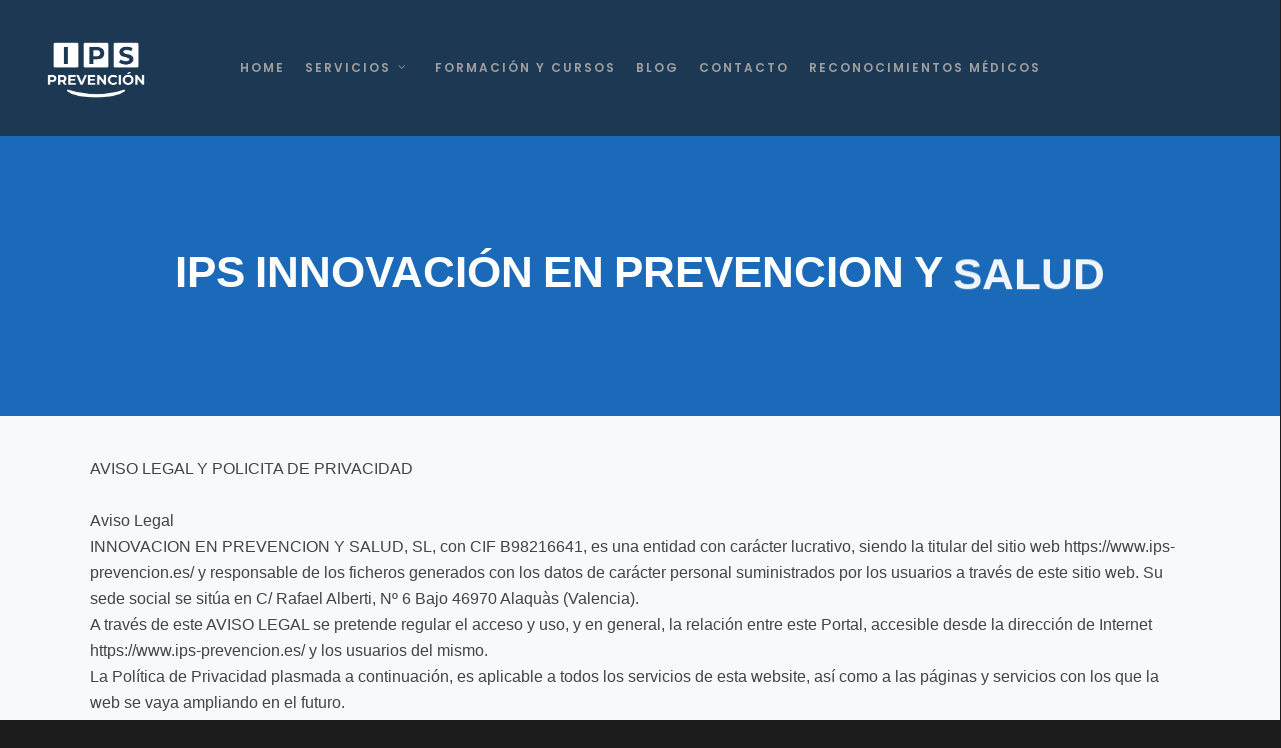

--- FILE ---
content_type: text/html; charset=utf-8
request_url: https://www.google.com/recaptcha/api2/anchor?ar=1&k=6LcUm60UAAAAADyTgq5KaQQDRrDu6ew_vX_6SuG7&co=aHR0cHM6Ly93d3cuaXBzLXByZXZlbmNpb24uZXM6NDQz&hl=en&v=PoyoqOPhxBO7pBk68S4YbpHZ&size=invisible&anchor-ms=20000&execute-ms=30000&cb=4zfzt9o5g8wf
body_size: 48672
content:
<!DOCTYPE HTML><html dir="ltr" lang="en"><head><meta http-equiv="Content-Type" content="text/html; charset=UTF-8">
<meta http-equiv="X-UA-Compatible" content="IE=edge">
<title>reCAPTCHA</title>
<style type="text/css">
/* cyrillic-ext */
@font-face {
  font-family: 'Roboto';
  font-style: normal;
  font-weight: 400;
  font-stretch: 100%;
  src: url(//fonts.gstatic.com/s/roboto/v48/KFO7CnqEu92Fr1ME7kSn66aGLdTylUAMa3GUBHMdazTgWw.woff2) format('woff2');
  unicode-range: U+0460-052F, U+1C80-1C8A, U+20B4, U+2DE0-2DFF, U+A640-A69F, U+FE2E-FE2F;
}
/* cyrillic */
@font-face {
  font-family: 'Roboto';
  font-style: normal;
  font-weight: 400;
  font-stretch: 100%;
  src: url(//fonts.gstatic.com/s/roboto/v48/KFO7CnqEu92Fr1ME7kSn66aGLdTylUAMa3iUBHMdazTgWw.woff2) format('woff2');
  unicode-range: U+0301, U+0400-045F, U+0490-0491, U+04B0-04B1, U+2116;
}
/* greek-ext */
@font-face {
  font-family: 'Roboto';
  font-style: normal;
  font-weight: 400;
  font-stretch: 100%;
  src: url(//fonts.gstatic.com/s/roboto/v48/KFO7CnqEu92Fr1ME7kSn66aGLdTylUAMa3CUBHMdazTgWw.woff2) format('woff2');
  unicode-range: U+1F00-1FFF;
}
/* greek */
@font-face {
  font-family: 'Roboto';
  font-style: normal;
  font-weight: 400;
  font-stretch: 100%;
  src: url(//fonts.gstatic.com/s/roboto/v48/KFO7CnqEu92Fr1ME7kSn66aGLdTylUAMa3-UBHMdazTgWw.woff2) format('woff2');
  unicode-range: U+0370-0377, U+037A-037F, U+0384-038A, U+038C, U+038E-03A1, U+03A3-03FF;
}
/* math */
@font-face {
  font-family: 'Roboto';
  font-style: normal;
  font-weight: 400;
  font-stretch: 100%;
  src: url(//fonts.gstatic.com/s/roboto/v48/KFO7CnqEu92Fr1ME7kSn66aGLdTylUAMawCUBHMdazTgWw.woff2) format('woff2');
  unicode-range: U+0302-0303, U+0305, U+0307-0308, U+0310, U+0312, U+0315, U+031A, U+0326-0327, U+032C, U+032F-0330, U+0332-0333, U+0338, U+033A, U+0346, U+034D, U+0391-03A1, U+03A3-03A9, U+03B1-03C9, U+03D1, U+03D5-03D6, U+03F0-03F1, U+03F4-03F5, U+2016-2017, U+2034-2038, U+203C, U+2040, U+2043, U+2047, U+2050, U+2057, U+205F, U+2070-2071, U+2074-208E, U+2090-209C, U+20D0-20DC, U+20E1, U+20E5-20EF, U+2100-2112, U+2114-2115, U+2117-2121, U+2123-214F, U+2190, U+2192, U+2194-21AE, U+21B0-21E5, U+21F1-21F2, U+21F4-2211, U+2213-2214, U+2216-22FF, U+2308-230B, U+2310, U+2319, U+231C-2321, U+2336-237A, U+237C, U+2395, U+239B-23B7, U+23D0, U+23DC-23E1, U+2474-2475, U+25AF, U+25B3, U+25B7, U+25BD, U+25C1, U+25CA, U+25CC, U+25FB, U+266D-266F, U+27C0-27FF, U+2900-2AFF, U+2B0E-2B11, U+2B30-2B4C, U+2BFE, U+3030, U+FF5B, U+FF5D, U+1D400-1D7FF, U+1EE00-1EEFF;
}
/* symbols */
@font-face {
  font-family: 'Roboto';
  font-style: normal;
  font-weight: 400;
  font-stretch: 100%;
  src: url(//fonts.gstatic.com/s/roboto/v48/KFO7CnqEu92Fr1ME7kSn66aGLdTylUAMaxKUBHMdazTgWw.woff2) format('woff2');
  unicode-range: U+0001-000C, U+000E-001F, U+007F-009F, U+20DD-20E0, U+20E2-20E4, U+2150-218F, U+2190, U+2192, U+2194-2199, U+21AF, U+21E6-21F0, U+21F3, U+2218-2219, U+2299, U+22C4-22C6, U+2300-243F, U+2440-244A, U+2460-24FF, U+25A0-27BF, U+2800-28FF, U+2921-2922, U+2981, U+29BF, U+29EB, U+2B00-2BFF, U+4DC0-4DFF, U+FFF9-FFFB, U+10140-1018E, U+10190-1019C, U+101A0, U+101D0-101FD, U+102E0-102FB, U+10E60-10E7E, U+1D2C0-1D2D3, U+1D2E0-1D37F, U+1F000-1F0FF, U+1F100-1F1AD, U+1F1E6-1F1FF, U+1F30D-1F30F, U+1F315, U+1F31C, U+1F31E, U+1F320-1F32C, U+1F336, U+1F378, U+1F37D, U+1F382, U+1F393-1F39F, U+1F3A7-1F3A8, U+1F3AC-1F3AF, U+1F3C2, U+1F3C4-1F3C6, U+1F3CA-1F3CE, U+1F3D4-1F3E0, U+1F3ED, U+1F3F1-1F3F3, U+1F3F5-1F3F7, U+1F408, U+1F415, U+1F41F, U+1F426, U+1F43F, U+1F441-1F442, U+1F444, U+1F446-1F449, U+1F44C-1F44E, U+1F453, U+1F46A, U+1F47D, U+1F4A3, U+1F4B0, U+1F4B3, U+1F4B9, U+1F4BB, U+1F4BF, U+1F4C8-1F4CB, U+1F4D6, U+1F4DA, U+1F4DF, U+1F4E3-1F4E6, U+1F4EA-1F4ED, U+1F4F7, U+1F4F9-1F4FB, U+1F4FD-1F4FE, U+1F503, U+1F507-1F50B, U+1F50D, U+1F512-1F513, U+1F53E-1F54A, U+1F54F-1F5FA, U+1F610, U+1F650-1F67F, U+1F687, U+1F68D, U+1F691, U+1F694, U+1F698, U+1F6AD, U+1F6B2, U+1F6B9-1F6BA, U+1F6BC, U+1F6C6-1F6CF, U+1F6D3-1F6D7, U+1F6E0-1F6EA, U+1F6F0-1F6F3, U+1F6F7-1F6FC, U+1F700-1F7FF, U+1F800-1F80B, U+1F810-1F847, U+1F850-1F859, U+1F860-1F887, U+1F890-1F8AD, U+1F8B0-1F8BB, U+1F8C0-1F8C1, U+1F900-1F90B, U+1F93B, U+1F946, U+1F984, U+1F996, U+1F9E9, U+1FA00-1FA6F, U+1FA70-1FA7C, U+1FA80-1FA89, U+1FA8F-1FAC6, U+1FACE-1FADC, U+1FADF-1FAE9, U+1FAF0-1FAF8, U+1FB00-1FBFF;
}
/* vietnamese */
@font-face {
  font-family: 'Roboto';
  font-style: normal;
  font-weight: 400;
  font-stretch: 100%;
  src: url(//fonts.gstatic.com/s/roboto/v48/KFO7CnqEu92Fr1ME7kSn66aGLdTylUAMa3OUBHMdazTgWw.woff2) format('woff2');
  unicode-range: U+0102-0103, U+0110-0111, U+0128-0129, U+0168-0169, U+01A0-01A1, U+01AF-01B0, U+0300-0301, U+0303-0304, U+0308-0309, U+0323, U+0329, U+1EA0-1EF9, U+20AB;
}
/* latin-ext */
@font-face {
  font-family: 'Roboto';
  font-style: normal;
  font-weight: 400;
  font-stretch: 100%;
  src: url(//fonts.gstatic.com/s/roboto/v48/KFO7CnqEu92Fr1ME7kSn66aGLdTylUAMa3KUBHMdazTgWw.woff2) format('woff2');
  unicode-range: U+0100-02BA, U+02BD-02C5, U+02C7-02CC, U+02CE-02D7, U+02DD-02FF, U+0304, U+0308, U+0329, U+1D00-1DBF, U+1E00-1E9F, U+1EF2-1EFF, U+2020, U+20A0-20AB, U+20AD-20C0, U+2113, U+2C60-2C7F, U+A720-A7FF;
}
/* latin */
@font-face {
  font-family: 'Roboto';
  font-style: normal;
  font-weight: 400;
  font-stretch: 100%;
  src: url(//fonts.gstatic.com/s/roboto/v48/KFO7CnqEu92Fr1ME7kSn66aGLdTylUAMa3yUBHMdazQ.woff2) format('woff2');
  unicode-range: U+0000-00FF, U+0131, U+0152-0153, U+02BB-02BC, U+02C6, U+02DA, U+02DC, U+0304, U+0308, U+0329, U+2000-206F, U+20AC, U+2122, U+2191, U+2193, U+2212, U+2215, U+FEFF, U+FFFD;
}
/* cyrillic-ext */
@font-face {
  font-family: 'Roboto';
  font-style: normal;
  font-weight: 500;
  font-stretch: 100%;
  src: url(//fonts.gstatic.com/s/roboto/v48/KFO7CnqEu92Fr1ME7kSn66aGLdTylUAMa3GUBHMdazTgWw.woff2) format('woff2');
  unicode-range: U+0460-052F, U+1C80-1C8A, U+20B4, U+2DE0-2DFF, U+A640-A69F, U+FE2E-FE2F;
}
/* cyrillic */
@font-face {
  font-family: 'Roboto';
  font-style: normal;
  font-weight: 500;
  font-stretch: 100%;
  src: url(//fonts.gstatic.com/s/roboto/v48/KFO7CnqEu92Fr1ME7kSn66aGLdTylUAMa3iUBHMdazTgWw.woff2) format('woff2');
  unicode-range: U+0301, U+0400-045F, U+0490-0491, U+04B0-04B1, U+2116;
}
/* greek-ext */
@font-face {
  font-family: 'Roboto';
  font-style: normal;
  font-weight: 500;
  font-stretch: 100%;
  src: url(//fonts.gstatic.com/s/roboto/v48/KFO7CnqEu92Fr1ME7kSn66aGLdTylUAMa3CUBHMdazTgWw.woff2) format('woff2');
  unicode-range: U+1F00-1FFF;
}
/* greek */
@font-face {
  font-family: 'Roboto';
  font-style: normal;
  font-weight: 500;
  font-stretch: 100%;
  src: url(//fonts.gstatic.com/s/roboto/v48/KFO7CnqEu92Fr1ME7kSn66aGLdTylUAMa3-UBHMdazTgWw.woff2) format('woff2');
  unicode-range: U+0370-0377, U+037A-037F, U+0384-038A, U+038C, U+038E-03A1, U+03A3-03FF;
}
/* math */
@font-face {
  font-family: 'Roboto';
  font-style: normal;
  font-weight: 500;
  font-stretch: 100%;
  src: url(//fonts.gstatic.com/s/roboto/v48/KFO7CnqEu92Fr1ME7kSn66aGLdTylUAMawCUBHMdazTgWw.woff2) format('woff2');
  unicode-range: U+0302-0303, U+0305, U+0307-0308, U+0310, U+0312, U+0315, U+031A, U+0326-0327, U+032C, U+032F-0330, U+0332-0333, U+0338, U+033A, U+0346, U+034D, U+0391-03A1, U+03A3-03A9, U+03B1-03C9, U+03D1, U+03D5-03D6, U+03F0-03F1, U+03F4-03F5, U+2016-2017, U+2034-2038, U+203C, U+2040, U+2043, U+2047, U+2050, U+2057, U+205F, U+2070-2071, U+2074-208E, U+2090-209C, U+20D0-20DC, U+20E1, U+20E5-20EF, U+2100-2112, U+2114-2115, U+2117-2121, U+2123-214F, U+2190, U+2192, U+2194-21AE, U+21B0-21E5, U+21F1-21F2, U+21F4-2211, U+2213-2214, U+2216-22FF, U+2308-230B, U+2310, U+2319, U+231C-2321, U+2336-237A, U+237C, U+2395, U+239B-23B7, U+23D0, U+23DC-23E1, U+2474-2475, U+25AF, U+25B3, U+25B7, U+25BD, U+25C1, U+25CA, U+25CC, U+25FB, U+266D-266F, U+27C0-27FF, U+2900-2AFF, U+2B0E-2B11, U+2B30-2B4C, U+2BFE, U+3030, U+FF5B, U+FF5D, U+1D400-1D7FF, U+1EE00-1EEFF;
}
/* symbols */
@font-face {
  font-family: 'Roboto';
  font-style: normal;
  font-weight: 500;
  font-stretch: 100%;
  src: url(//fonts.gstatic.com/s/roboto/v48/KFO7CnqEu92Fr1ME7kSn66aGLdTylUAMaxKUBHMdazTgWw.woff2) format('woff2');
  unicode-range: U+0001-000C, U+000E-001F, U+007F-009F, U+20DD-20E0, U+20E2-20E4, U+2150-218F, U+2190, U+2192, U+2194-2199, U+21AF, U+21E6-21F0, U+21F3, U+2218-2219, U+2299, U+22C4-22C6, U+2300-243F, U+2440-244A, U+2460-24FF, U+25A0-27BF, U+2800-28FF, U+2921-2922, U+2981, U+29BF, U+29EB, U+2B00-2BFF, U+4DC0-4DFF, U+FFF9-FFFB, U+10140-1018E, U+10190-1019C, U+101A0, U+101D0-101FD, U+102E0-102FB, U+10E60-10E7E, U+1D2C0-1D2D3, U+1D2E0-1D37F, U+1F000-1F0FF, U+1F100-1F1AD, U+1F1E6-1F1FF, U+1F30D-1F30F, U+1F315, U+1F31C, U+1F31E, U+1F320-1F32C, U+1F336, U+1F378, U+1F37D, U+1F382, U+1F393-1F39F, U+1F3A7-1F3A8, U+1F3AC-1F3AF, U+1F3C2, U+1F3C4-1F3C6, U+1F3CA-1F3CE, U+1F3D4-1F3E0, U+1F3ED, U+1F3F1-1F3F3, U+1F3F5-1F3F7, U+1F408, U+1F415, U+1F41F, U+1F426, U+1F43F, U+1F441-1F442, U+1F444, U+1F446-1F449, U+1F44C-1F44E, U+1F453, U+1F46A, U+1F47D, U+1F4A3, U+1F4B0, U+1F4B3, U+1F4B9, U+1F4BB, U+1F4BF, U+1F4C8-1F4CB, U+1F4D6, U+1F4DA, U+1F4DF, U+1F4E3-1F4E6, U+1F4EA-1F4ED, U+1F4F7, U+1F4F9-1F4FB, U+1F4FD-1F4FE, U+1F503, U+1F507-1F50B, U+1F50D, U+1F512-1F513, U+1F53E-1F54A, U+1F54F-1F5FA, U+1F610, U+1F650-1F67F, U+1F687, U+1F68D, U+1F691, U+1F694, U+1F698, U+1F6AD, U+1F6B2, U+1F6B9-1F6BA, U+1F6BC, U+1F6C6-1F6CF, U+1F6D3-1F6D7, U+1F6E0-1F6EA, U+1F6F0-1F6F3, U+1F6F7-1F6FC, U+1F700-1F7FF, U+1F800-1F80B, U+1F810-1F847, U+1F850-1F859, U+1F860-1F887, U+1F890-1F8AD, U+1F8B0-1F8BB, U+1F8C0-1F8C1, U+1F900-1F90B, U+1F93B, U+1F946, U+1F984, U+1F996, U+1F9E9, U+1FA00-1FA6F, U+1FA70-1FA7C, U+1FA80-1FA89, U+1FA8F-1FAC6, U+1FACE-1FADC, U+1FADF-1FAE9, U+1FAF0-1FAF8, U+1FB00-1FBFF;
}
/* vietnamese */
@font-face {
  font-family: 'Roboto';
  font-style: normal;
  font-weight: 500;
  font-stretch: 100%;
  src: url(//fonts.gstatic.com/s/roboto/v48/KFO7CnqEu92Fr1ME7kSn66aGLdTylUAMa3OUBHMdazTgWw.woff2) format('woff2');
  unicode-range: U+0102-0103, U+0110-0111, U+0128-0129, U+0168-0169, U+01A0-01A1, U+01AF-01B0, U+0300-0301, U+0303-0304, U+0308-0309, U+0323, U+0329, U+1EA0-1EF9, U+20AB;
}
/* latin-ext */
@font-face {
  font-family: 'Roboto';
  font-style: normal;
  font-weight: 500;
  font-stretch: 100%;
  src: url(//fonts.gstatic.com/s/roboto/v48/KFO7CnqEu92Fr1ME7kSn66aGLdTylUAMa3KUBHMdazTgWw.woff2) format('woff2');
  unicode-range: U+0100-02BA, U+02BD-02C5, U+02C7-02CC, U+02CE-02D7, U+02DD-02FF, U+0304, U+0308, U+0329, U+1D00-1DBF, U+1E00-1E9F, U+1EF2-1EFF, U+2020, U+20A0-20AB, U+20AD-20C0, U+2113, U+2C60-2C7F, U+A720-A7FF;
}
/* latin */
@font-face {
  font-family: 'Roboto';
  font-style: normal;
  font-weight: 500;
  font-stretch: 100%;
  src: url(//fonts.gstatic.com/s/roboto/v48/KFO7CnqEu92Fr1ME7kSn66aGLdTylUAMa3yUBHMdazQ.woff2) format('woff2');
  unicode-range: U+0000-00FF, U+0131, U+0152-0153, U+02BB-02BC, U+02C6, U+02DA, U+02DC, U+0304, U+0308, U+0329, U+2000-206F, U+20AC, U+2122, U+2191, U+2193, U+2212, U+2215, U+FEFF, U+FFFD;
}
/* cyrillic-ext */
@font-face {
  font-family: 'Roboto';
  font-style: normal;
  font-weight: 900;
  font-stretch: 100%;
  src: url(//fonts.gstatic.com/s/roboto/v48/KFO7CnqEu92Fr1ME7kSn66aGLdTylUAMa3GUBHMdazTgWw.woff2) format('woff2');
  unicode-range: U+0460-052F, U+1C80-1C8A, U+20B4, U+2DE0-2DFF, U+A640-A69F, U+FE2E-FE2F;
}
/* cyrillic */
@font-face {
  font-family: 'Roboto';
  font-style: normal;
  font-weight: 900;
  font-stretch: 100%;
  src: url(//fonts.gstatic.com/s/roboto/v48/KFO7CnqEu92Fr1ME7kSn66aGLdTylUAMa3iUBHMdazTgWw.woff2) format('woff2');
  unicode-range: U+0301, U+0400-045F, U+0490-0491, U+04B0-04B1, U+2116;
}
/* greek-ext */
@font-face {
  font-family: 'Roboto';
  font-style: normal;
  font-weight: 900;
  font-stretch: 100%;
  src: url(//fonts.gstatic.com/s/roboto/v48/KFO7CnqEu92Fr1ME7kSn66aGLdTylUAMa3CUBHMdazTgWw.woff2) format('woff2');
  unicode-range: U+1F00-1FFF;
}
/* greek */
@font-face {
  font-family: 'Roboto';
  font-style: normal;
  font-weight: 900;
  font-stretch: 100%;
  src: url(//fonts.gstatic.com/s/roboto/v48/KFO7CnqEu92Fr1ME7kSn66aGLdTylUAMa3-UBHMdazTgWw.woff2) format('woff2');
  unicode-range: U+0370-0377, U+037A-037F, U+0384-038A, U+038C, U+038E-03A1, U+03A3-03FF;
}
/* math */
@font-face {
  font-family: 'Roboto';
  font-style: normal;
  font-weight: 900;
  font-stretch: 100%;
  src: url(//fonts.gstatic.com/s/roboto/v48/KFO7CnqEu92Fr1ME7kSn66aGLdTylUAMawCUBHMdazTgWw.woff2) format('woff2');
  unicode-range: U+0302-0303, U+0305, U+0307-0308, U+0310, U+0312, U+0315, U+031A, U+0326-0327, U+032C, U+032F-0330, U+0332-0333, U+0338, U+033A, U+0346, U+034D, U+0391-03A1, U+03A3-03A9, U+03B1-03C9, U+03D1, U+03D5-03D6, U+03F0-03F1, U+03F4-03F5, U+2016-2017, U+2034-2038, U+203C, U+2040, U+2043, U+2047, U+2050, U+2057, U+205F, U+2070-2071, U+2074-208E, U+2090-209C, U+20D0-20DC, U+20E1, U+20E5-20EF, U+2100-2112, U+2114-2115, U+2117-2121, U+2123-214F, U+2190, U+2192, U+2194-21AE, U+21B0-21E5, U+21F1-21F2, U+21F4-2211, U+2213-2214, U+2216-22FF, U+2308-230B, U+2310, U+2319, U+231C-2321, U+2336-237A, U+237C, U+2395, U+239B-23B7, U+23D0, U+23DC-23E1, U+2474-2475, U+25AF, U+25B3, U+25B7, U+25BD, U+25C1, U+25CA, U+25CC, U+25FB, U+266D-266F, U+27C0-27FF, U+2900-2AFF, U+2B0E-2B11, U+2B30-2B4C, U+2BFE, U+3030, U+FF5B, U+FF5D, U+1D400-1D7FF, U+1EE00-1EEFF;
}
/* symbols */
@font-face {
  font-family: 'Roboto';
  font-style: normal;
  font-weight: 900;
  font-stretch: 100%;
  src: url(//fonts.gstatic.com/s/roboto/v48/KFO7CnqEu92Fr1ME7kSn66aGLdTylUAMaxKUBHMdazTgWw.woff2) format('woff2');
  unicode-range: U+0001-000C, U+000E-001F, U+007F-009F, U+20DD-20E0, U+20E2-20E4, U+2150-218F, U+2190, U+2192, U+2194-2199, U+21AF, U+21E6-21F0, U+21F3, U+2218-2219, U+2299, U+22C4-22C6, U+2300-243F, U+2440-244A, U+2460-24FF, U+25A0-27BF, U+2800-28FF, U+2921-2922, U+2981, U+29BF, U+29EB, U+2B00-2BFF, U+4DC0-4DFF, U+FFF9-FFFB, U+10140-1018E, U+10190-1019C, U+101A0, U+101D0-101FD, U+102E0-102FB, U+10E60-10E7E, U+1D2C0-1D2D3, U+1D2E0-1D37F, U+1F000-1F0FF, U+1F100-1F1AD, U+1F1E6-1F1FF, U+1F30D-1F30F, U+1F315, U+1F31C, U+1F31E, U+1F320-1F32C, U+1F336, U+1F378, U+1F37D, U+1F382, U+1F393-1F39F, U+1F3A7-1F3A8, U+1F3AC-1F3AF, U+1F3C2, U+1F3C4-1F3C6, U+1F3CA-1F3CE, U+1F3D4-1F3E0, U+1F3ED, U+1F3F1-1F3F3, U+1F3F5-1F3F7, U+1F408, U+1F415, U+1F41F, U+1F426, U+1F43F, U+1F441-1F442, U+1F444, U+1F446-1F449, U+1F44C-1F44E, U+1F453, U+1F46A, U+1F47D, U+1F4A3, U+1F4B0, U+1F4B3, U+1F4B9, U+1F4BB, U+1F4BF, U+1F4C8-1F4CB, U+1F4D6, U+1F4DA, U+1F4DF, U+1F4E3-1F4E6, U+1F4EA-1F4ED, U+1F4F7, U+1F4F9-1F4FB, U+1F4FD-1F4FE, U+1F503, U+1F507-1F50B, U+1F50D, U+1F512-1F513, U+1F53E-1F54A, U+1F54F-1F5FA, U+1F610, U+1F650-1F67F, U+1F687, U+1F68D, U+1F691, U+1F694, U+1F698, U+1F6AD, U+1F6B2, U+1F6B9-1F6BA, U+1F6BC, U+1F6C6-1F6CF, U+1F6D3-1F6D7, U+1F6E0-1F6EA, U+1F6F0-1F6F3, U+1F6F7-1F6FC, U+1F700-1F7FF, U+1F800-1F80B, U+1F810-1F847, U+1F850-1F859, U+1F860-1F887, U+1F890-1F8AD, U+1F8B0-1F8BB, U+1F8C0-1F8C1, U+1F900-1F90B, U+1F93B, U+1F946, U+1F984, U+1F996, U+1F9E9, U+1FA00-1FA6F, U+1FA70-1FA7C, U+1FA80-1FA89, U+1FA8F-1FAC6, U+1FACE-1FADC, U+1FADF-1FAE9, U+1FAF0-1FAF8, U+1FB00-1FBFF;
}
/* vietnamese */
@font-face {
  font-family: 'Roboto';
  font-style: normal;
  font-weight: 900;
  font-stretch: 100%;
  src: url(//fonts.gstatic.com/s/roboto/v48/KFO7CnqEu92Fr1ME7kSn66aGLdTylUAMa3OUBHMdazTgWw.woff2) format('woff2');
  unicode-range: U+0102-0103, U+0110-0111, U+0128-0129, U+0168-0169, U+01A0-01A1, U+01AF-01B0, U+0300-0301, U+0303-0304, U+0308-0309, U+0323, U+0329, U+1EA0-1EF9, U+20AB;
}
/* latin-ext */
@font-face {
  font-family: 'Roboto';
  font-style: normal;
  font-weight: 900;
  font-stretch: 100%;
  src: url(//fonts.gstatic.com/s/roboto/v48/KFO7CnqEu92Fr1ME7kSn66aGLdTylUAMa3KUBHMdazTgWw.woff2) format('woff2');
  unicode-range: U+0100-02BA, U+02BD-02C5, U+02C7-02CC, U+02CE-02D7, U+02DD-02FF, U+0304, U+0308, U+0329, U+1D00-1DBF, U+1E00-1E9F, U+1EF2-1EFF, U+2020, U+20A0-20AB, U+20AD-20C0, U+2113, U+2C60-2C7F, U+A720-A7FF;
}
/* latin */
@font-face {
  font-family: 'Roboto';
  font-style: normal;
  font-weight: 900;
  font-stretch: 100%;
  src: url(//fonts.gstatic.com/s/roboto/v48/KFO7CnqEu92Fr1ME7kSn66aGLdTylUAMa3yUBHMdazQ.woff2) format('woff2');
  unicode-range: U+0000-00FF, U+0131, U+0152-0153, U+02BB-02BC, U+02C6, U+02DA, U+02DC, U+0304, U+0308, U+0329, U+2000-206F, U+20AC, U+2122, U+2191, U+2193, U+2212, U+2215, U+FEFF, U+FFFD;
}

</style>
<link rel="stylesheet" type="text/css" href="https://www.gstatic.com/recaptcha/releases/PoyoqOPhxBO7pBk68S4YbpHZ/styles__ltr.css">
<script nonce="YLG4wi71P-yNoniSJlE2ng" type="text/javascript">window['__recaptcha_api'] = 'https://www.google.com/recaptcha/api2/';</script>
<script type="text/javascript" src="https://www.gstatic.com/recaptcha/releases/PoyoqOPhxBO7pBk68S4YbpHZ/recaptcha__en.js" nonce="YLG4wi71P-yNoniSJlE2ng">
      
    </script></head>
<body><div id="rc-anchor-alert" class="rc-anchor-alert"></div>
<input type="hidden" id="recaptcha-token" value="[base64]">
<script type="text/javascript" nonce="YLG4wi71P-yNoniSJlE2ng">
      recaptcha.anchor.Main.init("[\x22ainput\x22,[\x22bgdata\x22,\x22\x22,\[base64]/[base64]/MjU1Ong/[base64]/[base64]/[base64]/[base64]/[base64]/[base64]/[base64]/[base64]/[base64]/[base64]/[base64]/[base64]/[base64]/[base64]/[base64]\\u003d\x22,\[base64]\\u003d\\u003d\x22,\x22J8K3HDcrY3szAjsxwrDClHTDqg/Cr8Omw6Evwp8Mw6zDisK5w4dsRMOrwqvDu8OEMQ7CnmbDmMKlwqA8wos0w4Q/M17CtWBzw50Ofz/CssOpEsOEYnnCulwYIMOawqMrdW87HcODw4bCkg8vwobDrcKGw4vDjMOpNxtWXcKowrzCssOndD/Cg8Ocw6nChCfCqcOYwqHCtsKmwrJVPgvCrMKGUcOaUCLCq8K/wpnClj8LwrPDl1wfwpDCswwOwr/CoMKlwqFmw6QVworDmcKdSsOcwp3Dqidbw7sqwr9Gw4LDqcKtw7QXw7JjN8OgJCzDnHXDosOow5wBw7gQw544w4ofSDxFA8K4IsKbwpUhCl7DpxzDicOVQ0MfEsK+KExmw4sUw7vDicOqw7DCk8K0BMK8XsOKX0jDrcK2J8KKw7LCncOSJ8OfwqXCl1XDuW/DrTPDgCo5GcKyB8O1XQfDgcKLA2Ybw4zCij7CjmkAwr/DvMKcw4Qgwq3CuMOyE8KKNMKXAsOGwrMhKz7CqVZtYg7Cm8OsahETL8KDwoszwrMlQcONw7BXw71qwrhTVcOMO8K8w7NobzZuw7B9woHCucO6W8OjZRHCjsOUw5dww6/[base64]/DjcKsQXU+RTPCnsOYdcKuw4/Dtk3DjWnDpcOfwrDCtz9YIcKJwqfCggfCmnfCqsKTwqLDmsOKX1lrMHjDmEUbfBVEI8OtwrDCq3h4U1ZzcDHCvcKcasOTfMOWD8K2P8OjwolqKgXDrcOeHVTDgMKVw5gCCsOVw5d4wrzCtndKwo/DkFU4OMO+bsOdWMOgWlfCi2/Dpyt4wq/DuR/CqmUyFX/Dq8K2OcO5cS/DrGh6KcKVwqFWMgnCvgZLw5pzw4rCncO5wqlpXWzCvh/CvSgzw73Dkj0ewr/Dm19Zwp/[base64]/[base64]/DqcKuw4MVQk/CvTTDii8gKMOWQEsPw7DCkFnCu8KtP1DCi3ZXw6kWwq7CkMK3wrPChsK8XXvCpHrCnsKOw6XCmsKjX8KGw44uwofCmsK7BEYtZy0QC8KLw7fDnWrDtkXCmQ0EwrVzwoPCoMOeJ8KtWxHDrF0/cMOkwqvDsV5qVEE8wr3CoyBPwohlZ1vDkiTDkmEPK8Kuw57DgsK1w6IBHnvDiMO5wrbCpMOXOsKDQcOJScKTw7XDklTCvzLDhMO+FsKubAvCkG1DIMO6wp4RMMKnwqMYDMKxwpoNwr5mNcK0wpjDicK1YQ98w5HDoMKZLQ/[base64]/wqJXw7zDkcKMwrDDvks2BcO2wrvCicKQw6hvH8OEf3fChcOsCRHDs8KqU8KlRXdfX3Fww5o/RUpJTcOFRsKXw6PCssKpw4INaMK/asOjTmMLd8Kuw5bDjQbDs0PCvy/Ds2dvAMKBIsOvw58dw7F6wrBmMgPDhMKFf1LCnsKhK8Kfwp5Xw7Z/WsKXwoDDqsKNwpfDjF7CksKUw6bCvMOrdE/CkS4He8OMwovDjMK+wp5sKTA4JEPCliZlwr3ClkEvwo7DqsOcw7zCoMOgwovDhEXDmsKiw7jCoEnCkkfCqMKnAA5/wo1IY0zCjsOKw6bCvn3DhHPDh8OPFSZ4wokXw7QiRA0tf1g1WwdxM8KpIcOFAsKJwprCmQTCu8Ouw5N1QD9fB3PCmVciw4vCkMOGw5HCkExQwqbDnAV+w6fCpg5Yw6wUUsKowpNqBsKMw70cUQQ8w6HDgkZfK08fUMK/[base64]/CtUvDgBsywol9QXbCpHTDiCA2wobDmMKLQh5lw5ZmLULChcOJw7nChhPDhBrDuy/CnsO4wqNDw5Auw7vColjClsKWPMK3woYSal1dw70zwpBwU0h/fcKdw4pwwonDiA9gwrLCi27Cp1LCiitHwqbCpMK0w5vCgyEcw5dGw5xvNMODwoPCq8Oyw57Cu8KuXEQaw7nCksKSchPDrsONwpIVw7DDtsOHw4lEdBTDjcKpbFLDu8OVwp4nbA5MwqBALsOjwoPDisOCGXIKwrg3VMOowrt8Jycaw7tncV7DrcK6Rj7DmGgzXsOVwq/DtMOcw43DvMOcwr1yw43CksKlwpNUw7PDgsOmwoTCncOJfxclw6TCuMOnw6PDqwk9GT9Ow7/DgsO4GlzCrl3Dr8OvR1vCusOFRMK6wovDvsKVw6vDmMKQw4dbw6M8woFyw6nDlHDCr0rDgnfDvcKXw7rDlQBlwq8SdcOiecKZE8O/w4DCgcOjXcOjw7J5PS0nDcKnbMOuw6ohw6VyecKWw6NYbnQBw6MxYMO3wpVrw57DuFlMaBPDp8OFwr/[base64]/DoMKXZxhCw7XDkMK7fXDCt8KswoY6BVvDiELCksKHwo3Crhcvwo3CtULCpcOpw6ARwpYZwrXDtj4CBcO+w57CjH0nOMKcYMK3fk3CmcKwRG/CicKzw6Nowp8OJULCt8K6wpYyF8K8wosJXsOnR8OEGcOxDAhew6gVwoJdw7bDiWDCqQ7CssOdwp3CqMKYNsKvw43DqRDDi8Ooc8OFTm03F2Y0JMKZwqXCpC4HwrvCqEbCthXCrFh2wrTDicK7wrRlDC8zw4XDjl7DkcK+fEI+w7NyYMKEw7Fswq1nwoXDok/[base64]/Ct8OKHsKXD8OGAsOnJcKbw658TsO6w6TDmmhkX8OkAMKtaMOBEcOqAUHChsKZwr4ofELCkyzDv8OTw4rCn2ZUw75ZwrnDmkXCmidwwpLDmcK8w4zDh2tAw71hLsKaPsKQw4R1Y8OPOlkBwojCmTjDrMOZwo82F8O7Ez0dw5AYwp8NHzrCoCwfw5kcw4tKw5/CqnDCpC8cw5jDii8II1jCo0lGwo7CrGjDuDDCvcKjbTUIw5bCnV3DvA3DkMO3w7/[base64]/w5rCusOxcjzDjQHCvMK+YVhwwr5KJlnDn8K0K8KCw4pUw5sHw4PDrsKGwpFkwpPCvsOqw4XCpGFVTwPCrMKEwpXDlRdTw6Ymw6TCp1Urw6jCtHrDvMOkw7Vlw67CqcOMwrENI8OfEcONw5PDg8KzwoVDbVIMw69Jw6PCqQTCiwgGWiACEC/Cq8K3b8Omwr9jAsKUXsOFb296a8OWczk7wrI4w75ERcK0WcOQwrXCuV3CkykfB8K4wrjDoiUuQsK4AsOOfFQ6w5HDv8KGH3/DoMOaw4UiUWrDnsOpwqIWW8KYMiPDuXJNwp1swqXDhMOyTcORwo/DucKHwrPDuC9Aw5LCisOrJAjCnMOlw6FQEcKnLTMcAsKSe8O5w53DhXEuIsOrWMO2w4PCqUHCgMOOIsOoBgbCs8KGFsKBw4A1Bjo/ScKAZMOfw5rDvcOwwpZlScO2VcOUw6AWw6jDm8KbNnTDoysCwolpNVJww4XDliHCjMOqYlxIwqoBDGXDs8Oxwr/CtcOqwqnCl8O/wrHDsi4JwqbCplvCh8KFwq41agnDu8OkwpPCosKkwrpmworDqBEjW2bDiCXChHsIV1XDhAoAwqXCpSEWN8K1G3BtQ8KbwqPDssOgwrHDmUEWHMKZNcKKFcOiw7EXPMKQOMKxw7jDm2jCqcKPwpR5wpjCqjQCCH/Dl8OSwolmAHQiw5Raw7QlS8KPw5HClWM0w5InNhDDlsKFw7dTw7PDsMKfWcO6Q3VhahwjY8O6w5jDlMKQGkA/w7o9wozCs8Kxw4kXwqvDhgUKwpLDqjfCjRbCscKmwrpXw6LCucONw6w1w4nDoMKaw5TDp8OzEMOGIUTCrnozwpjDhsKYwqVUw6PDn8Obw6N6ORDDp8Kvwo4nwqkjw5fCuikUw78Kw4DCilt7wpsHKUfCqMOXw7UKLy8vw7LCmcKnSw9Pb8KPw5U/wpFEW1MGYMOfwopaYFxxHgE0wq4DeMKZw7MPwoY2w7LDo8Kkw4h/Z8Kfd23DsMKTw6bCuMKLwoZoMMOsUsOzw4PChxNAWMKIw6zDnsOawp4kwqLDoDkYUMO8eR8HEsKaw4kNEcK9U8KWHQfCoFVWZMK+ag3Ch8OvGRHDs8KVw5rDmsKLDMOnwo/Dh2bDgMOkw6TDkBfDkFbDgcKBL8OAwpsJRQ9MwqsRDwNAw5XChsONw53Dk8KAwpXDrsKEwqIPXcO4w5jCusOow50mUQ/[base64]/CpsKOBsOTbzPDsU/[base64]/[base64]/[base64]/w61SJTILw6TDt8Odwq3Cnmd1fsKAw6zDsMKOVsOOHMKSYDQlw45uw5nCjcKYw4vCnsO3csO9wp1dwoE/RMOjw4XCrlddecO/H8OzwqBNMmnDjn/DjHvDq3bDisKVw7V4w6nDg8Oaw51FCnPCjz/Dpl9Pw7sDfUfCv0nDrcK3w7MjNkQVwpDCg8KHw5TCvsKbPSsfw5onwqpzJwN6S8KHehjDnsKvw5PCgsKewoDDosOqwrXCtxvCl8OsUALCriAbMhJFwonDp8OxDsKoDMKnBFvDjsKhwowWRsKsDF1Zb8OqUcKnRizCvU7DucKewoDDm8O8DsO/wrrDnsOpw4DDnUtqw5khw4NNJSsbVDxrwoPDg0XCmF7CpALDoTHDsDjDlwXDtsOcw744LFbCs0dPIMO6wrU3wo/Dm8Kxwpl7w4s3O8KGEcKjwr9bIsKwwqPDvcKVw4Fhw5NWw7k6wr5tS8Ouw5hkLy/CsXczw5fDjCzClcOuwpceClXChBYYwqI1woM3ZcKScsOuw7J4w5R3wqxSw59jIhDDhDbCrRnDjmMjw5HDucK/bsOYw7PDucOMwqfDvMOJw5/CtsKqw7LCrMOASEoNfkhQwojCqDhdfMKoOMOtDMKcwoARwqLDgBt+wqwuwphdwolebGk0wosDUGw3EcKaIcOaM2srw4HDtcO4w6vDijUQcMKQbBHChsOhOMOCcFDCvsOYwqIPIsOiEMKmwrgjMMKNecKKwrYQw6xFwq/[base64]/wqwdbHs0GWhCwp06w5Acw7s5TDnDrcKKacOBw7hCwo3CscKZw6nCr0RowqbCnMKhBMKKwozCr8KbUnTCs3zDk8KlwqPDksKaf8OyFz7DqMKGwpjDnV/[base64]/KMKGwpDDnhzChFwQYVhiw6bDsMOHJR3CjMKkc3nCtMK+RTbDmxPDvGLDthnCmcKBw64jw7jCuUt4NE/DvcOEOMKPw6tNUm/CqcKmUBsiwp44ARkeGGkww4vCmsOMwolzworCucOeAsOJKMKkNDPDvcKaDsOjNcOMw75wBSXChsODOMOmIcK6wophMXNWwpnDsksHTsOKwrDDusKuwrhRw4vCtRpgDT5uMMKMPMKYwqAzwrt0JsKcQFduwq3ClmfDtF/CqMK6w7PCi8KCw4Ebw4ZtSsOhw67CncO4QHvCjGtqw63CowxFw7cSDcOvVMKgdSI3woBfRMOIwojCtcKvGcO3BcK1wo9IMmXDi8Kif8KOeMKRY20Swoobw78ncMKkwrXCvMK7wrVaA8KRbREew4sIw4DCvHzDqsOAw6Uxwr/Ct8KZBsKUOsK+SCdrwqZSDSjDpMKaAGhEw7bCosKoJsOyJE/CgHfCo2FXTMKpbsO4QcO9KsO0XcOKY8Klw4jCkTXDhnzDm8KGYx/DvkLCgcKEIsKuwpnCgcKFw6ROw6rCi1skJ3XCnMKtw5DDsyfDssKJwo8EF8OgC8KyZcKHw6Bxw7rDi2XDlnfCvnPDmA7DhRfDs8O/wodbw4HCucO9wpJywq0SwoU2wqULw6DDlsKacw/DuTvCnSfCh8KWe8OlSMKcMsOaT8O2H8KCOCBHXxPCtMKaFsO4wo8LMBAIOMOowqpsH8O0J8OwAcKhwp/DtMO/w4gOWMOLFyzCjRTCpX/CvGXDv2tlwq1RZSkLD8KUwrTDrCTDgGgMwpTCsVfCo8KxV8OGwoUqwonDq8Kzw6lOwobCr8K3w55wwop3wq7DvMKEw5vCh2PDoknCncK8Y2LCsMKcBMO1wozCjVfDiMKfw7FSaMKHw7AWA8KYK8KlwpcPLsKAw7TCisORWzHClHDDkQEQwqwuT1lCMwXDu1/CjcOpLQ1kw6MxwpFew5vDq8K0w5cvGsKsw6h5wpw7w7PCsTnDiVjCnsKVw73Dnn/CgMKZwpDCgAvCtsO2SsO8Ew7CgSjCqXLDt8OQAApEwonDmcO/w6lkeCJZwoHDm13DncKLWQHCpcO+w4DCjsKGwpPCosKqwrswwo/CrEbDnAHCnFnDv8KGDAzCiMKNXsO0Q8KlDX9Tw7DCq0fDkCEHw6/CjMOYwr8MAMKAIHN3EsK+woYow73Co8KKBcKRZzxDwo3DjWfDrng+BBPDssO4w415woUOw6jDnU7CtsOjQcOxwqA7aMOUDMKyw6bDpEI8NsO/V1jCuC3Diig6bsOHw4TDkTgHWMKQwq9OA8OAYEbCvsKmEsKLTsO6OQ3CjMObOcOJNXwIZkTDusK8K8KBwrVVXHcsw6FHRcKBw4/DocO0KsKhwpFHZXPDqlDChXt4NcKoAcOvw4rDlgnDg8KmM8OiIVfCvMOXB2wYSBHCnCPCtsOXw7HDpQbDvUx9w7x+fVwBJlssWcKIwqvDtjPCljjDjMO0w4IawqJ/wrcueMKFRcOIw78wKWIgJnHCp1wfRcKJwrx7wq3DsMOvesKRwpTDhcO5wozCjcOzL8KGwqlyY8OGwoPDucOpwr/DrMOCw644DsKGKsOEw4zDjcKow5dHwqLDmcObRh4+OUVewqxaFyMqw7gEw4cNS2zDg8KMw7xxwod6RTvChcOBTBLCpiUEwq3CocKufTLCvScPwq3DosKkw4LDlcOTwoINwodzE0QJL8OBw7TDvA/[base64]/DtVofdUldW8KqL1lRw6dafcObwr5mKW9Gw7zCpB4ULD9ow6vDh8OwGcKjw6RJw5h9w4w+wr/DvmNmKTx0JSoqWmrCpMOdTiMRO13DonbCiS3DgcOWO15OPUhzZsKYwofDtFhRPh0zw4jCnsOdPcOxw50JbMO/Y0sTPVrCn8KNCzrCqWdpb8KIw4LCh8KwPsK8A8KcNyXCscOrwonDp2LCrT9PF8KQwqXDn8Oqw6Nlw5tdw6vCgFLCiy1zGMKRwrfCscKmcxxZbMOtw75xwo7Cp17Ch8KcE0EWw59hwoR6aMOdfxIQPMOGV8KlwqDCnVlTw65qwqvChTkpwpo5wr7DqcKVUcOSw6rDoik/w5t1Lm0UwrDDqsOkw4TDssKcAFDDqHTDjsKaOQ1rF3/DhcOFOcODXwxzGwoyMnvDk8O7I1cTJ29wwqLDhiLDn8KLw4kew5nCsUAfwqgRwpR6QnHDssOCIMO3wqHCusOYecO9ScKwPglgDiNjFw9Xwq/CnV7CkUcNGQ7Dv8KoLELDscKMSkLCpjoIWcKjcw3DucKpwqXDjH8XPcK2acOww4czwo7CrMKGSic4wqTCn8OiwrdpRArCiMKyw750w4vCqMO7D8OidhZ5wojCu8Oyw69ewr7CsUjDmTQncsKxwqYVAGwCMMKQWMO2wqvDmcKcw6/DjsOiw6ouwrXCl8O4FsOhMcOHcDbCnMOhwoVgwrUVwo03SSvChRvCkj54A8OKO1zDpsKsdMKCZk/DhcOLAMK8AELDu8OjYl7DrR/DrcO6ScKZEgrDsMOATFYWVlNxT8OJPAclw6RXecKgw65ewo3CuXAOwoDCssKlw7bDkcKwT8KtTSIDHBUSdCLDlsOqO0ddH8K7cnjCocKSw73Ds2tMwrzCssOeS3IiwrogG8KqV8KjXBvCpcKSwoMZNEfCmsOSI8Klwo4lwp3Do0rDphXDr15XwqAOw7/DpMOcwpNJKE3DksKfwqzCozwow4HDocKIEsKfw6nDpAvDl8OhwpzCsMKnwozDlMOewqvDpXzDvsOUw6NBSD1jwrjClMKOw4LDmwkiOwzDuCV4TcOiHcOkw7zDrcKxwotywrlCIcOxWQjDjQLDhF/DlMKNG8Okw5U4McODXsK/w6PCucO4IcKRYMKgw7HDvExyMsOpSDLDpxnDgVjDnB8zw71eXk/Dr8KOw5PDqMK3c8KkPsKSX8KUfsKXElJZw6gnBGkBwq/DvcO/IQbCsMKBLsOqw5Qgwr9yc8OvwprDmsKnDcOLEA7DksK1M1JUdwnDvHMWw5lFwr/DisKtPcKbTMKlw45zwrQOWUlCElXDhMK4wr/[base64]/DthPCnl1BJsO8wrnCrAnCn2TClllPQcOMwooTdHtXLcOrwqkCw4zCvsKQw4BxwrzCkiQ4wr3CgS/CvcKuw6lmSGnCmADDuVDChBLDmsOYwp9owrnClF9oD8KlXjjDsRM3OyXCsCDDq8OpwrrCoMOTwpPCvw/Cnnc6Z8OKwrTCmsOoYMKSw51swqzDq8OBwqFcwpcSw49NK8OlwpNmesODw7AZw5V1fcOzw7tpw5nDmXdbw4fDl8O0c3nClQR5ERzCvMK3QMOyw43CtcOnwok6KUrDl8Oow63CrMKkR8KaLn/Cu25Nw4Bsw5PDlsKawoXCpsKoXMK5w6MswocmwpDDvMOZZEdpdl5zwrNdwrcrwpTCocKDw7PDjjbDrnXDtMKqKhjCmcKgQ8OXZ8K4esKhIAvDnMOfwqodwpjChStLOzjCh8Kuw5QydcK/[base64]/DoMOwTwrDkMOUOsKXwprCgTnCs8OcCcOxZm7DmG0TwqbDicKQUcO4wr/CtcKzw7/DiBJPw67CiyUbwpd7woVvw5vCiMObLUjDr3siY3sIIhcRKcO7wpF+BsOKw5JGw6/DsMKrAsOSwo1cOgshw4ZuFRZHw4YdOcO6CgIvwpnDtMKpwpMYRsOsIcOUw5rCn8OHwotwwqLCjMKKCcK7wrnDhUTChQI/JcOsFyPCllXClmQgZH3ClMKcwroOw7VaTsKFbgfCh8Ogw53DhsK/[base64]/[base64]/CtMOgw5bDk8K8wr7CmUpdwrw+IMKzwpEqwrlnwrLCmQTDjsOufyDCtMO8enHDg8KUeHxjLcOVScKpwoTDu8OAw53DoG1WAmvDqcKYwp1lwrjDt0DDvcKSw5bDpsOVwo9tw7vDrMK2fiDCkyQHCRvDpA5zw6xzAGXDoxnCq8KQXx/DtcOawpMnFX17GcOVdsKcwozDpMOMwrbCgnteUEjCiMKjPMKvwpUER3jCjsOHwrPCuU5sQRrDvMOKRMKtwr/[base64]/[base64]/dcO2csKIwpxkw5zDjcKPwogAw7FxGcK7w5jDpSbDpjxtwqbDmMOMC8OqwoJ2IA7ChTXDrsOMQcOWOMOkAiPCkBcxO8K9w7PCmsO5wp5Vw5DCmcK5IcO0L3BhHcKZFClLeX/CgsK6w5ErwrrDvg3DucKdW8Kxw58bQsOvw4bCksK/HCfDjRzCiMK8b8KRw5TCrR3CqjcIHMKSIsKVwoXDsDXDm8KBwozDusKLwoAqATnCmcOmKm4qScKcwrMJw75iwqzCuHZZwrQ/wrHCogsuDUIQGSPCj8OvccKwcQwSw49zYcOWw5U7YsK1wqQVwrHDjz0sfcKFGFBKIsOeQEnCiTTCs8O9ZivDoEd5woFAd28Gw4HDiD7CrnBIDgokwqjDjilowpd9wqlVwq97P8Kaw5zDsGbDnMOtw4fDicOHw6hWBsO3wp83w5gEw5oNccO4KMOqwqbDu8Kew6/DonrDvcKnwoDDo8OlwrxsI2xKwr7CkXTClsKHbCslYcO/QFR5w5rDmMKrw6jClicHwpYow60zwoHDrsKiW2wBw7nClsOCe8OfwpBLJgPDvsONKhIOw4l7QMKywo3DmjrClhXCmMOGBhDDmMOxw7HDmsOZTnHCt8Okw5gEemDCtMKnwp5cw4fCnV8nQGHDmT/Cn8OXeSrCs8KfC31nJ8OTA8KnJcONwqldw7fCvxQtPMKtP8O9G8KgPcK5QSTChGDCpQ/[base64]/w7fDszPCh8O/w5fCq33CrF/[base64]/wozCkMKxw55dwr/CmsKrw6rCg8OWLmMqw4lhQsKWw6LDrA/Cv8OJw6xgw5tUIcOWUsKean3CvsKrwoHDsRY+RQUUw7saasKxw4TDu8OwUGlZw6gTEsOMbxjCvMOewrc3PMK8W3PDt8K4BsKxK1EBb8KGEC4XCgYDwo7Cr8O0LMObwp52TyrChl/CuMKXSygewqIkJMOBMTzDqcK7ChF/[base64]/CkcOWwrV3VX7DqMO8wonCsEnDqsOTwohkSsOcwptMKcOCWz/[base64]/[base64]/Cvkx9XWnDicOIw53DjcO1w7XCtcO+woTDiDvCqkcdwq1Xw5bDmcKew6TDmcKPwo/DlBbDosOAdEt3RHZ7w7TDlx/DtsKeSsOkPMOVw5TCvcO5NMKDwprDhnTDv8OAM8O1HRfDmHE2wr1XwrliVcOSwozCkj4Aw5J7OTNAwpvCsSjDs8K7RsOLw4zDuydufg3DmCRtV1LDhVlEwqF/YcOLw7BiKMK/w4k3w64zRsKKJ8K3wqbDoMKzwqpQBWXDkALCk1UVBmw7w6hNwpPDqcK9wqcDVcOCwpDCkA/CmR/DsHfCpcKpwqlQw57DqMOBT8O5NMK1wqAnw702NlHCs8OKw7vCpsOWMF7Du8KJw7PDhAQbw7E3w54Ow7txJVhHw5/[base64]/Cg8Ktw6hHDR0rwoXDp8O0LkhdwrTCuMK9dsOew5/[base64]/ChBPCj3DDvFnDpcKGeMOfa8KvOcKJdMOgw6xKw4vCjcKyw67Cv8Oww4PDvsO1ZnUvwrcibMKtG3PDnsOve33Cpj82aMKTSMKUeMO5wphew68Kw4FVw6RAMmYtUh/CtXsywr3Dq8KnfS/DsAnDtMObwrRCwrzDhFnDncO2P8K8Mj8nAcOzS8KHYjfDnDnDimhMOMKiwqfDk8OTwpLDownCr8OZw5fDpFrCr1hDw6EZwq08wotRw53Dg8KOw4nDk8OvwrMsUz01IE/CvcOqwpoqVcKIRm4Iw6Bnw5XDl8KFwrUxw7dxwrbCkcO1w7zChMOKw4siPVrDpkvClCA2w5hZwrxFw4/[base64]/DoE9Rw4LCrMOtSF7CpUQcwrAWKMOJw4DDqHbCgsKmRgXDv8KxdUTDpcOfFAfCrSfDvjA2bsORw6kOw7fCk3LCg8KEwqjDtsKoasOYwrhww5HCs8OBwqYGwqXCmMK9V8KbwpQ2UcK/XAxpwqTCq8KswqA2MGjDpUfCoXIWYilRw4zCmcO5wrfCssKwXcKAw5XDi1cZOMKkw6lSwoHCjsKENRHCocKRw7fCpS8Jw5fCoRZqw4ViesKhwr0CWcOyVsKiccOZecO2wpzDrh3CqsK0DkAdYUbDrMOPEcK/CFwqRT8Mw4pKwqtub8Kfw54ydDZcPsOcHcONw7PDuQjCn8OTwrrCkDTDuirDr8KOAsOxwppgVMKffMKraQ/ClMONwpDDuEB6wqLDj8KMBT3DocOmwpvCnhHCgsK1ZmsBw6xHOcKIwow3w4zDoBbDiDEDQ8O8w5koE8K1PHjCsmwQw5nCgcO4esKUwqrClE7DncOIGivChwbDsMO+M8KaXcO/worDl8KnJMOhw7XCmsOyw5rCujfCssOsFRQMVWrCghVKwrhdw6IRw5bCvXlbAsKkYsOsCsOzwo8JRsOrwqXCv8KmIx7CvcKUw6sYLcOAeU1mwrdlD8O/bRYYXFIFw6E9az1Ac8OlYsOHbsOfwqfDk8O5wqFmw6pzU8OCwrdCanwZw53DtGgBFsO/d2o0wpDDgcORw7xjw57CoMKWXMO1wrfDrlbCgsK6GsORw63Cl1nDqj7CkMKYwpYcwo7ClnLCqMOXW8O9HWHCl8OWJsK/[base64]/dsO+ZmI5UMOJw4FdFhXChVrDpiQRWQMww6vCnMKKZsKzw5hiNMKPwqgqdTXDkWrCkmR2wpx0w6DCqzXDlMKww6nChybDvlLCqgseZsOPb8KlwoUCcmrDmMKIE8KEw5nCvDQ1w6nDpMKLe29UwosmW8KOw7JJw7bDlAzDoE/DrVnDryM5w7VvLw3CqUDDj8Kaw7BTaxzDocKiLDoIwrjDo8Kkw7bDnDFVR8Kqwqhbw7gmMcOqBsOUS8KVw4IJKMOiBcKoUcOcwqXCjcKNbUgWMBhWKQlUwohiwpvDv8KuZcO/bjXDgcKdPkVjXsOHX8KPw6zCksKFMTxFw6nCvhPDp1DCpMOswqTDuQdjw4UzKibCuT/DnMKAwop+NyAMPQDDiXvCgAvDgsKrW8Kjw5TCoRE4woLCo8OaQcK6OcOfwqZnCMOXMWsbMsO2woF9CDE4OMO+w4ZdDGVRw47DnGIww7/DmcKCPsOUTUHDm30ER2fDkQZXZ8OpXcKbK8Kww6HDqcOBK3MnBcKfIQjClcKvw5hPSGw2dsKwCzl8wpfCrsKlT8O3XMKLwqDDrcO/LcKxHsOGw47DmsKiwq9bw4LDuFQVSF1GUcK3A8KJVgbCkMOXw4x3Xz4ew5XCo8KAb8KKdHLCksOtTldQwp1ecsK5DcONwq8Vw6g1acOYw6J5wr48wqbDmMK3ETcaGsOKayrChlHCiMOywqxiwrUTw5cXw7jDtsOxw7HCnnjDsS3DncOjRsK/MztfGEPDqh/ChMKVPl9+bTFKC3XCpTldIUwqw7fCi8KNGMK8Lycxw5rDrlTDmDbCp8OIwq/CvyguTsOAwqYPXMKTY1DCnnrDsMKSwq5iwrDDrn/CgcKuRW0Hw5bDrsOdTMOIMcOhwprDq23CtlMlV1nCpMOpwrrCo8KVH3fDjMOqwpvCsBtoTG/ClsOHNcKjP0vDj8OQKsOjH3PDrMONLcKjYAfDhcKOPcO/w70gwrdyw7zCrsKoM8Onw5MAw7ZkfkPCmsO7csKfwoTDsMOfw4dNw6PCj8OZV287wrvDhcOUwq9Uw5nDusKgw5k9wrXCtCvDtEYxaj98wowowpvCoCjCowDCsz1/RWd7e8KbQMOzw7vCoDLCtBXCjMOkIkQYRcOWbwkMwpUyY1EHwqMrwrTDusK5wrTDmMKGVSYUwo7CvsO3w4o6EcOjElHCmMOTw4ZEwoMfFGPDv8OrID0EOSDDrSPCtT8vw74vwqoANsOwwrliYsOhwowZNMO1w5MUYHcfLkhWwonCnBA/f3bCllw7A8KHdA41O2BqZDdZBcO0w5TChcObw6k2w51bd8K1EcOtw7hZwp3CgcK/[base64]/ImRRwrFjwqzCiMOJw6zDmS8Iw5DCisO1w4TCsG8idSxrwr7Di25qwq4uOcKCcMO2dxZxw57DoMOOQxlyfhnCp8OZXz/[base64]/DsEjCu1jDlsKaw5wNQ8OtwoBqAhNZw4/DiFlnF0ELRcKvfcKHdhDChGjDpX0lMEYTw4zChyVKcsKBV8ObdRPDkA5TGcK/w5YPEsOOwrp6V8KRwqvCkmsUAWxoAxY+GsKFw4/Du8K2XsKRw6FGw5rCqR/CmSZKw57CgGfDjsOGwogBw7DDm0PCrhNFwowWw5HDn3QGwpsjw4HCt1TClihNJGNYVgNBwoDClMKKD8Kqehs+ZMO/wrLCk8OIw6PCksOTwqcHGA3DpxQWw5gwZ8OPw4HDgE3CnMK2w6YUwpPCrsKrYkDDpcKKw7bDq0UmDUPCpsOKwpBZKkZsa8Oyw4zCvMOqTVluwpTCscOfwr7ChsKowoQzNcOEZsOrw5Yjw7PDuTx/YAxUMcOOaW7Ct8OqVH9Lw6zCisKMwopQOjrCnwjDnMKnAsO/NA/Csx0dw54QGSLDvsOqYMK7JW5FaMKDNmd+wpYSw7zDgcOdCQPCtHJYw6XDqcOGw6MFwrXDksO0wozDmX7DlQJhwrvCp8OHwqIYPkhmw6Viwp9gw5/DoywGUgTCuWHDtSZwewoxAcKpXmsOwq1SXT9+TQXDmHEPwrfDpsOCw4suMlPDlXcSw74Cw5bCtX5gecK4MBRlwp5SCMOfw6s+w5zCiEUFwqrCncOEORbDhwTDpUdJwoIiKMKqw7UDwoXCkcO0w5LDohh/[base64]/RwzDn2JZBMKJw77DpTdBaCvDmT7CsMK1wqY6wqgBLjcgQMKcwp14wqViw58tQQUZRsKxwrtVw6fDq8OzNcOIU0F/UsOeGhEnVBLDisKXF8OEA8Ojd8Kvw47CtsOuw4s2w7Alw7zCok5Nfh1MwrLDs8O8w6hgw4wFalYQw5XDnWPDusODYmDCvMKvwrPCny3CtlzDgsKwNcKeZ8O5W8KewqRKwpRxE07CisKDe8OzGTFKbsKqGcKBw6zCiMO8w5t6RGzCtMOJwq4xfMKVw7/[base64]/Cp8OBDRtxw5pqOSfDh8K1w5Rlw7k6YsKLw7QGwpDCkcOnw4oJEGNwShjDusKbDB/[base64]/[base64]/[base64]/[base64]/Dm8KOTUfChsKbw47CnMK0woRAQcKfwrnCi27DpGDDhMOaw6HDlyvDqHBsDEcWw7YZL8O1F8Knw4JIwrkUwrfDjsOBw48uw6HDshwEw7U1dMKuPBbDjyVAw79xwql3Ui/DpxIzwqEfaMO9wr0HDMO6wpgPw7l3VcKCRyxDDMK3IcKMYG4/[base64]/[base64]/DtV87w70mMhDCgR9uwqXDu8OKHy7CjcOMXgzCpzLCq8Otw5zCnMKlwrfDs8OoC3fCmsKIHykmDsKYwrbCnRweXzAjTcKFHcKQNWLCrlTCqMOVRQ/CscKBFsOcWsKmwr0/[base64]/Cn2XDmBY1IwPDhDQmAMO+wrgqIEvCo8O+CcOZwpLCk8K+wqrCvsOawpNBwodbw4rCtCs3RR8vPcKiwqpAw48ewogswqnCk8KCG8KAI8OdXkNJfXMYw6lsJcK1U8O/U8OYw4B1w5w1w7XCvRNXScO9w7rDhcK5wpMrwrDCtHrDicOaWsKfWlI6XE/[base64]/DhzrDmsODaMK6FsKwwqB0BQJ7woFAwojCscOewqtUw4teFmFfPUnCg8OyMcKDw5rDqsKQw7MKw7gRIMOIRGHDo8KfwpzCr8OYwqhGB8K+Q2rDjcOtwoPDtiovFMK2FwDCvVXCqsO0KUU/woJAFMOVw4nChmAoCExowrXCviTDjcONw7vDqCTCucOlLi7DjFQnw61Gw5DCtFfDtMO/wqHCgsOWSk0pJcOKe18Vw5LDmMONZX4pw4czwpTCp8OcVnYZFcOrwpYBJcOdZCc1w6HClcOLwoVmcsOifMK/wqE3w7chb8O8w4Zvw6bClsOnHBbCkMKgw6JKwpFlwpjDu8Kjd0lvDcKOMMKxEyjDoy3DqsKSwpIowrd6wpLCpUIJVFXCisK5wqzCosK/w7/DswUzFBktw4ssw5/DpGhZNlDCg1HDrMOaw4zDsDHCncOoDWvDiMKjQ0jDisO5w44cd8ORw6zCmmzDscOiAsKJe8OPwrvDrknCl8KUW8Odw6nDnSl6w6ZuX8O7wr3DjkIYwrw2w7zCgUTCsRQuw4fChEfDtwFcT8O/[base64]/DvFbCkcOkDsOKWT3CoMKBw5AEw7koeMOKDHDDoHTCicOvwrN/VcKhRVkLw6LCrsOzw7tEw7HDs8KGWMODHBlzwpFjZVEZwpQ3wpTCgxnDtwPCmMKGwo/DkMKxWhXDssKlfGBMw6bCih4jwqgjXAdGw4/CmsOjw7nDlcK1UsKfwrbCm8OXRcO8F8OMEcOXwpIIFsO6FMKzEMO0E03CmFrCqGbCk8O4OwfCjcKffVPDnsKhSMKGR8KHKsO9wpzDnSzDucOvwosnSMKgd8OsL0QJYcOfw57CrcKnw7Ujwp/[base64]/Dj8Knw5YoI8Oew5YZwoLDqsOzT8KQwosaDnrCrgvCv8OvworCuCRTwrNzCcOJwrvDicKZRMOCw5NHw7fChXcSNiEkEW86HFzDosOXwrxsaWnDp8OoNwHCmGZ5wq/Dg8KZwrnDisKuGDF9PBQqMFU2V1bDoMOvegsBwrjCgQrDtcK4Ln1Ww7YkwpRAwoDCqMKPw5l5TFpMAcOSZi0tw647esKLAjPCs8Ktw7EXwrnDocOJScK/w7PCi3HCtH1pwqrDpcOPw6/DslzDtsOTwpfCpcOBK8KSOsOxTcObwozDusOcGMKQw67CgsOewog8ZRnDsnDDk0Fhw71QAsOSw75LKsOsw5kNRcKxI8OLwr0uw7VgZinClcKRSi3DhV7Cvh/CkMOoLMOBw69KwqDDm0xnPAobw7ZFwqp/WsKBVnLDgBZIamvDlcKXwop/XcKjN8Kqwp0PfsOpw7NtSV0twpjDicKuEXHDv8KRwrzDrsK3Xyt6w7RLTxNuLTjDow5MWFxRwprDgFANLGFRacO+wqPDqsKMwpfDpH1eMgvCpsKpCcKWM8OWw5PCoRkWw5ofaALDul44wq3CmSADw4XDti7Cq8OTY8Kcw5wYw6FSwpkFwoN+woViw6fCszM/McONbsOOMA3CmFjCoTk/[base64]/CtDxjwq1uOw/CisKGwonCunDDrsOLwp8udsKQacKceAs1wqDDnQ/CtMKZXi4VOSg5an/DnjwDHmI9wqNkT0c/[base64]/w57DjcKBw6c9w4zDmF3Dj8OvZzomTBI9w5c+RsO9w77CjQMPw7DCvQIzeCfDvsOJw5bCrMO9wqxJwq3DjAtfwpzCv8OoLcO8wqIDwpjCnR3DgcOEZSNjIsORwqsRSGMGw40kJmowLMO/GsO3w67CgMOYMFZgGGwVfsKIw6ZBwq9vNzbCkFAww6zDn1Unw70xw7/Cnnw6eEbCh8OYw6FbMMOpw4bCiXbDisOhwrbDocO8GMKiw67Ct3Efwo1BUMKdw7fDh8O1MFQuw6/DmEDCt8OxPxPDqsOpwofDt8OOwqXDrRrDg8K+wp/CuDEZI2BRTRhtGcKeBkEDOjpndz7ChCjCnVxww4XCnBQ+E8Khw5UDwp3DtCvDm1/CusKlwo1Gdm8AVsKLFzbCgMKOIAPDusKGw4lSwop3EcOcwoQ7fcOTZXV0eMO+w4bDsBtNwqjCtTHDj0XCiV/DusK8woErw5zCkS/DgAwZw60mwoPCucO4w7IjMAjDu8KKamZdTWRGwrJFF07ClsO5csKOA1xuwo1Dwr9qZcKybcOTw7/Do8KBw6/Dhgp+W8KyNynChkJ8Dw0/wqRPbUgWfsK8Nl9Hc0RgWX9UZgQ3U8OXNxNWwovDignDosOmw4pWw4zDhxzDpV96eMKWw6/CtEICU8K5PnTCqMOswoEWwovClXQLwrrCjMO/[base64]/c2jCrRxGwpIiw40RwrnDjB02WS7DpMO3wpVewqXDp8KSw7FZYWg/[base64]/[base64]/wpDDk8KWBcKwGCfDrcKJw4l/wqDDvcO5wrvDr8KGGMKQEAliw7ktS8OWQMOEbgklwpouNAjCq0oPEFomw5vCqMKKwrRmw6rDpMO9WDjCuSzCv8KqScOzw5/[base64]/[base64]/[base64]/DmAzCpWHDlcKJaRzDj1DDp25kwqnCnsOPw70QwprCjMKIMcKRwoPCkcOCwp8rcsKLw6HDiQDDhGTDnCLDlD/Cp8OrccK/wrnDnsKFwonCm8Ocw4/DiUzCp8KODcOcaT7CscOYMMKOw6Y4B0xUAsKjbsKebVEcc3LCn8K6wpXCpMKpwp4IwoUJNgjDonnCmGjDksOowprDtwwLw7FDUDkRw7XDh2zDqwNGWCvDoUcOw5PDswbCvMOlwqPDrTfCpMOjw6d/w4ojwrdEwobDjMOJw5HCpTJoEl1yQh8UwrfDg8O6wo7ClcKmw67DsE/CuQoHazN3cMK4NGXDmQ4Aw7DCk8KlJ8Ocw558H8KWwo/Cn8KGwo0pw7PDvsOjwqvDkcKQQMKtYivDnMKywpLCiGDDuBjCq8Oow6DDnAsOw7oUw68aw6PDl8OFIA9MBFzDmsKcZHPCvsKiw5jCm3siw7bCiGPDi8KOw6vCkEjDsGo+Bg11wrnCrV3DuH54Z8ONw5kgGSfDkAUKSsKww5zDkUVMwobCvcOPSw/[base64]\x22],null,[\x22conf\x22,null,\x226LcUm60UAAAAADyTgq5KaQQDRrDu6ew_vX_6SuG7\x22,0,null,null,null,1,[21,125,63,73,95,87,41,43,42,83,102,105,109,121],[1017145,507],0,null,null,null,null,0,null,0,null,700,1,null,0,\[base64]/76lBhnEnQkZnOKMAhk\\u003d\x22,0,1,null,null,1,null,0,0,null,null,null,0],\x22https://www.ips-prevencion.es:443\x22,null,[3,1,1],null,null,null,1,3600,[\x22https://www.google.com/intl/en/policies/privacy/\x22,\x22https://www.google.com/intl/en/policies/terms/\x22],\x22JgHMi2dsSzhFg7QVETEZFK/u0rPG2C7vXh9oW5w9zDM\\u003d\x22,1,0,null,1,1768942390466,0,0,[183,154,14,221,113],null,[233],\x22RC-i3_5iLZhzXqN0A\x22,null,null,null,null,null,\x220dAFcWeA5mGQdzKcWMt5OzRLav7cNJ0MIN6wB3JU9zQbCgM7-gLV9RIiNH3kPgn8VDYYAo2Pj_2doNxepLEbUfAklz4Q2o_tAJaQ\x22,1769025190255]");
    </script></body></html>